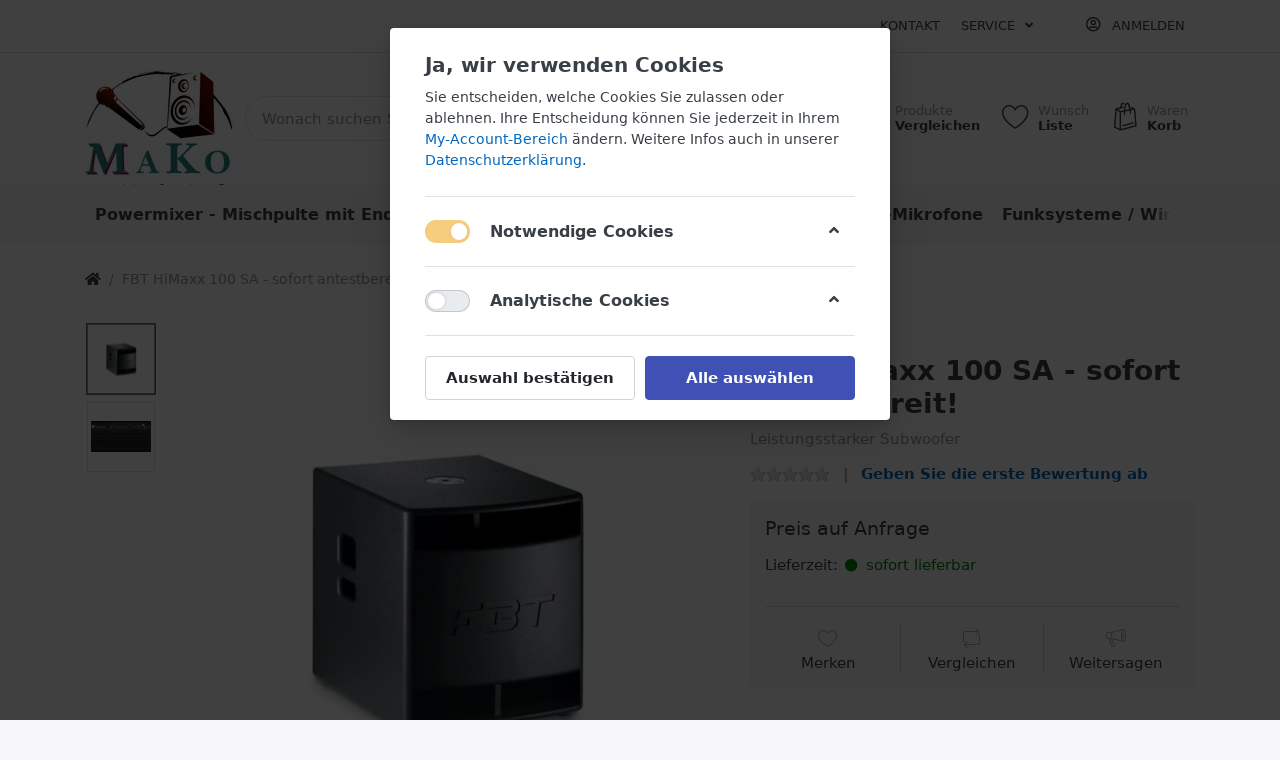

--- FILE ---
content_type: text/html; charset=utf-8
request_url: http://test328885.de.hosting.internet1.de/fbt-himaxx-100-sa-sofort-antestbereit
body_size: 22483
content:

<!DOCTYPE html>
<html  id="" lang="de" dir="ltr" data-pnotify-firstpos1="0">
<head>
    <meta charset="utf-8">
    <title itemprop="name">Tonstudio & Musikhaus MARTIN. FBT HiMaxx 100 SA - sofort antestbereit!</title>
    <meta http-equiv="x-ua-compatible" content="ie=edge">
    <meta name="viewport" content="width=device-width, initial-scale=1.0, maximum-scale=1.0, minimum-scale=1.0, user-scalable=no, viewport-fit=cover, shrink-to-fit=no">
    <meta name="HandheldFriendly" content="true">
    <meta name="description" content="Leistungsstarker Subwoofer" />
    <meta name="keywords" content="" />
    <meta name="generator" content="Smartstore 4.1.1.0" />
    <meta property="sm:root" content="/" />



    



<script>
    try {
        if (typeof navigator === 'undefined') navigator = {};
        html = document.documentElement;
        if (/Edge\/\d+/.test(navigator.userAgent)) { html.className += ' edge' }
        else if ('mozMatchesSelector' in html) { html.className += ' moz' }
        else if (/iPad|iPhone|iPod/.test(navigator.userAgent) && !window.MSStream) { html.className += ' ios' }
        else if ('webkitMatchesSelector' in html) { html.className += ' wkit' }
        else if (/constructor/i.test(window.HTMLElement)) { html.className += ' safari' };
        html.className += (this.top === this.window ? ' not-' : ' ') + 'framed';
    } catch (e) { }
</script>
<!--[if !IE]>-->
<script>var ieMode = 0; try { if (document.documentMode) { ieMode = document.documentMode; html.className += ' ie iepost8 ie' + document.documentMode } else { html.className += ' not-ie' }; } catch (e) { }; navigator.isIE = ieMode</script>
<!-- <![endif]-->

<script>
    if (navigator.isIE) {
        document.addEventListener('DOMContentLoaded', function () {
            // Add html alert after header, before content
            const alert = document.createElement('div');
            alert.className = 'container alert alert-warning mt-3';
            alert.innerText = "Sie verwenden einen nicht unterstützten Browser! Bitte ziehen Sie in Betracht, zu einem modernen Browser wie Google Chrome, Firefox oder Opera zu wechseln, um Ihr Einkaufserlebnis in vollen Zügen genießen zu können.";
            const page = document.getElementsByClassName('page-main');
            if (page.length < 1) return;

            const content = document.getElementById('content-wrapper');
            if (!content) return;

            page[0].insertBefore(alert, content);
        });
    }
</script>

    
    <meta name="accept-language" content="de-DE"/>


<script>
	window.Res = {
 "Common.Notification": "Benachrichtigung",  "Common.Close": "Schließen",  "Common.On": "An",  "Common.OK": "OK",  "Common.Cancel": "Abbrechen",  "Common.Off": "Aus",  "Common.CtrlKey": "Strg",  "Common.ShiftKey": "Umschalt",  "Common.AltKey": "Alt",  "Common.DelKey": "Entf",  "Common.EnterKey": "Eingabe",  "Common.EscKey": "Esc",  "Products.Longdesc.More": "Mehr anzeigen",  "Products.Longdesc.Less": "Weniger anzeigen",  "Jquery.Validate.Email": "Bitte geben Sie eine gültige E-Mail-Adresse ein.",  "Jquery.Validate.Required": "Diese Angabe ist erforderlich.",  "Jquery.Validate.Remote": "Bitte korrigieren Sie dieses Feld.",  "Jquery.Validate.Url": "Bitte geben Sie eine gültige URL ein.",  "Jquery.Validate.Date": "Bitte geben Sie ein gültiges Datum ein.",  "Jquery.Validate.DateISO": "Bitte geben Sie ein gültiges Datum (nach ISO) ein.",  "Jquery.Validate.Number": "Bitte geben Sie eine gültige Nummer ein.",  "Jquery.Validate.Digits": "Bitte geben Sie nur Ziffern ein.",  "Jquery.Validate.Creditcard": "Bitte geben Sie eine gültige Kreditkartennummer ein.",  "Jquery.Validate.Equalto": "Wiederholen Sie bitte die Eingabe.",  "Jquery.Validate.Maxlength": "Bitte geben Sie nicht mehr als {0} Zeichen ein.",  "Jquery.Validate.Minlength": "Bitte geben Sie mindestens {0} Zeichen ein.",  "Jquery.Validate.Rangelength": "Die Länge der Eingabe darf minimal {0} und maximal {1} Zeichen lang sein.",  "jquery.Validate.Range": "Bitte geben Sie einen Wert zwischen {0} und {1} ein.",  "Jquery.Validate.Max": "Bitte geben Sie einen Wert kleiner oder gleich {0} ein.",  "Jquery.Validate.Min": "Bitte geben Sie einen Wert größer oder gleich {0} ein.",  "Admin.Common.AreYouSure": "Sind Sie sicher?",  "FileUploader.Dropzone.Message": "Zum Hochladen Dateien hier ablegen oder klicken",  "FileUploader.Dropzone.DictDefaultMessage": "Dateien zum Hochladen hier ablegen",  "FileUploader.Dropzone.DictFallbackMessage": "Ihr Browser unterstützt keine Datei-Uploads per Drag'n'Drop.",  "FileUploader.Dropzone.DictFallbackText": "Bitte benutzen Sie das untenstehende Formular, um Ihre Dateien wie in längst vergangenen Zeiten hochzuladen.",  "FileUploader.Dropzone.DictFileTooBig": "Die Datei ist zu groß ({{filesize}}MB). Maximale Dateigröße: {{maxFilesize}}MB.",  "FileUploader.Dropzone.DictInvalidFileType": "Dateien dieses Typs können nicht hochgeladen werden.",  "FileUploader.Dropzone.DictResponseError": "Der Server gab die Antwort {{statusCode}} zurück.",  "FileUploader.Dropzone.DictCancelUpload": "Upload abbrechen",  "FileUploader.Dropzone.DictUploadCanceled": "Upload abgebrochen.",  "FileUploader.Dropzone.DictCancelUploadConfirmation": "Sind Sie sicher, dass Sie den Upload abbrechen wollen?",  "FileUploader.Dropzone.DictRemoveFile": "Datei entfernen",  "FileUploader.Dropzone.DictMaxFilesExceeded": "Sie können keine weiteren Dateien hochladen.",  "FileUploader.StatusWindow.Uploading.File": "Datei wird hochgeladen",  "FileUploader.StatusWindow.Uploading.Files": "Dateien werden hochgeladen",  "FileUploader.StatusWindow.Complete.File": "Upload abgeschlossen",  "FileUploader.StatusWindow.Complete.Files": "Uploads abgeschlossen",  "FileUploader.StatusWindow.Canceled.File": "Upload abgebrochen",  "FileUploader.StatusWindow.Canceled.Files": "Uploads abgebrochen",     };

    window.ClientId = "a6df203a-0167-403b-80b6-4c1369245146";
</script>


    
    <link as="image" href="//test328885.de.hosting.internet1.de/media/870/content/Firmenlogo-MAKO-Music.jpg" rel="preload" />
<link as="font" crossorigin="" href="/Content/fontastic/fonts/fontastic.woff" rel="preload" />
<link as="font" crossorigin="" href="/Content/vendors/fa5/webfonts/fa-solid-900.woff2" rel="preload" />
<link as="font" crossorigin="" href="/Content/vendors/fa5/webfonts/fa-regular-400.woff2" rel="preload" />


    






    <link href="/bundles/css/kaiwroqv5h-z1rrtpbcsflbsbcvwh2pvbrxbslqbuw41?v=r_iu9C0McGILBwpJ5Jh0sPHr58ocqkB_QNBUvsmdW201" rel="stylesheet"/>

<link href="/Themes/Flex/Content/theme.scss" rel="stylesheet" type="text/css" />

    <script src="/bundles/js/w7ar7xaahjxetk7y541-liwb0fnuimdqdas0qtmrxoa1?v=8Ywxgy-xHzt53KjDA9qzUGP_Uv0gvVwf0iyEcYxaCGY1"></script>





    <script>jQuery(function () { if (SmartStore.globalization) { SmartStore.globalization.culture = {"name":"de-DE","englishName":"German (Germany)","nativeName":"Deutsch (Deutschland)","isRTL":false,"language":"de","numberFormat":{",":".",".":",","pattern":[1],"decimals":2,"groupSizes":[3],"+":"+","-":"-","NaN":"NaN","negativeInfinity":"-∞","positiveInfinity":"∞","percent":{",":".",".":",","pattern":[0,0],"decimals":2,"groupSizes":[3],"symbol":"%"},"currency":{",":".",".":",","pattern":[8,3],"decimals":2,"groupSizes":[3],"symbol":"€"}},"dateTimeFormat":{"calendarName":"Gregorianischer Kalender","/":".",":":":","firstDay":1,"twoDigitYearMax":2029,"AM":null,"PM":null,"days":{"names":["Sonntag","Montag","Dienstag","Mittwoch","Donnerstag","Freitag","Samstag"],"namesAbbr":["So","Mo","Di","Mi","Do","Fr","Sa"],"namesShort":["So","Mo","Di","Mi","Do","Fr","Sa"]},"months":{"names":["Januar","Februar","März","April","Mai","Juni","Juli","August","September","Oktober","November","Dezember",""],"namesAbbr":["Jan.","Feb.","März","Apr.","Mai","Juni","Juli","Aug.","Sept.","Okt.","Nov.","Dez.",""]},"patterns":{"d":"dd.MM.yyyy","D":"dddd, d. MMMM yyyy","t":"HH:mm","T":"HH:mm:ss","g":"dd.MM.yyyy HH:mm","G":"dd.MM.yyyy HH:mm:ss","f":"dddd, d. MMMM yyyy HH:mm:ss","F":"dddd, d. MMMM yyyy HH:mm:ss","M":"d. MMMM","Y":"MMMM yyyy","u":"yyyy'-'MM'-'dd HH':'mm':'ss'Z'"}}}; }; });</script>
<meta property='sm:pagedata' content='{"type":"product","id":408}' />
<meta property='og:site_name' content='Equipment, Tonstudio & Musikhaus MARTIN' />
<meta property='og:site' content='http://test328885.de.hosting.internet1.de/' />
<meta property='og:url' content='http://test328885.de.hosting.internet1.de/fbt-himaxx-100-sa-sofort-antestbereit' />
<meta property='og:type' content='product' />
<meta property='og:title' content='FBT HiMaxx 100 SA - sofort antestbereit!' />
<meta property='twitter:card' content='summary' />
<meta property='twitter:title' content='FBT HiMaxx 100 SA - sofort antestbereit!' />
<meta property='og:description' content='Leistungsstarker Subwoofer' />
<meta property='twitter:description' content='Leistungsstarker Subwoofer' />
<meta property='og:image' content='http://test328885.de.hosting.internet1.de/media/1336/catalog/himax100-d-2.jpg' />
<meta property='og:image:type' content='image/jpeg' />
<meta property='twitter:image' content='http://test328885.de.hosting.internet1.de/media/1336/catalog/himax100-d-2.jpg' />
<meta property='og:image:alt' content='Bild von FBT HiMaxx 100 SA - sofort antestbereit!' />
<meta property='twitter:image:alt' content='Bild von FBT HiMaxx 100 SA - sofort antestbereit!' />
<meta property='og:image:width' content='425' />
<meta property='og:image:height' content='800' />
<meta property='article:published_time' content='01/01/0001 00:00:00' />


    <script src="/Scripts/smartstore.globalization.adapter.js"></script>


    <!--Powered by Smartstore - https://www.smartstore.com-->
</head>
<body class="lyt-cols-1">

	

<div id="page">
    <div class="canvas-blocker canvas-slidable"></div>

    <div class="page-main canvas-slidable">
            <header id="header">
                <div class="menubar-section d-none d-lg-block menubar-light">
                    <div class="container menubar-container">





<nav class="menubar navbar navbar-slide">
    <nav class="menubar-group ml-0">

    </nav>

	<nav class="menubar-group ml-auto">



			<a class="menubar-link" href="/contactus">Kontakt</a>




<div class="cms-menu cms-menu-dropdown" data-menu-name="helpandservice">
	<div class="dropdown">
		<a data-toggle="dropdown" aria-haspopup="true" aria-expanded="false" href="#" rel="nofollow" class="menubar-link">
			<span >Service</span>
			<i class="fal fa-angle-down menubar-caret"></i>
		</a>
			<div class="dropdown-menu dropdown-menu-left">
			<a href="/newproducts" class="dropdown-item menu-link">
				<span >Neu eingetroffen</span>
			</a>
			<a href="/recentlyviewedproducts" class="dropdown-item menu-link">
				<span >Zuletzt angesehen</span>
			</a>
			<a href="/compareproducts" class="dropdown-item menu-link">
				<span >Produktliste vergleichen</span>
			</a>
			<a href="/widerrufsrecht" class="dropdown-item menu-link">
				<span >Widerrufsrecht</span>
			</a>
			<a href="/versand-und-rueckgabe" class="dropdown-item menu-link">
				<span >Versandinfos</span>
			</a>
			<a href="/agb" class="dropdown-item menu-link">
				<span >AGB</span>
			</a>
	</div>

	</div>
</div>



	</nav>

    <nav class="menubar-group menubar-group--special">
                        
    </nav>

        <nav id="menubar-my-account" class="menubar-group">
            <div class="dropdown">
                <a class="menubar-link"  aria-haspopup="true" aria-expanded="false" href="/login?returnUrl=%2Ffbt-himaxx-100-sa-sofort-antestbereit" rel="nofollow">
                    <i class="fal fa-user-circle menubar-icon"></i>

                        <span>Anmelden</span>
                </a>

            </div>



        </nav>

</nav>




                    </div>
                </div>
                <div class="shopbar-section shopbar-light"> 
                    <div class="container shopbar-container">

<div class="shopbar">
	<div class="shopbar-col-group shopbar-col-group-brand">
		<!-- LOGO -->
		<div class="shopbar-col shop-logo">

<a href="/" class="brand">          
        <img src='//test328885.de.hosting.internet1.de/media/870/content/Firmenlogo-MAKO-Music.jpg' 
            alt="Equipment, Tonstudio &amp; Musikhaus MARTIN" 
            title="Equipment, Tonstudio &amp; Musikhaus MARTIN"
			class="img-fluid"
            width="150"
            height="131" />
</a>

		</div>

		<!-- SEARCH -->
		<div class="shopbar-col shopbar-search">

<form action="/search" class="instasearch-form" method="get">
	<input type="text"
			class="instasearch-term form-control"
			name="q"
			placeholder="Wonach suchen Sie?"
		    data-instasearch="true"
			data-minlength="2"
			data-showthumbs="true"
			data-url="/instantsearch"
            data-origin="Search/Search"
			 autocomplete="off" />

	<button type="submit" class="btn btn-primary btn-icon instasearch-button" title="Suchen">
		<i class="icm icm-magnifier instasearch-icon"></i>
	</button>

	<div class="instasearch-drop">
		<div class="instasearch-drop-body clearfix"></div>
	</div>


</form>
		</div>
	</div>

	<div class="shopbar-col-group shopbar-col-group-tools">
		<!-- TOOLS -->


<div class="shopbar-col shopbar-tools" data-summary-href="/shoppingcart/cartsummary?cart=True&amp;wishlist=True&amp;compare=True">

	<!-- Hamburger Menu -->
	<div class="shopbar-tool d-lg-none" id="shopbar-menu">
		<a class="shopbar-button" href="#" data-toggle="offcanvas" data-autohide="true" data-placement="left" data-fullscreen="false" data-disablescrolling="true" data-target="#offcanvas-menu">
			<span class="shopbar-button-icon">
				<i class="icm icm-menu"></i>
			</span>
			<span class="shopbar-button-label-sm">
				Menü
			</span>
		</a>
	</div>



	<!-- User -->
	<div class="shopbar-tool d-lg-none" id="shopbar-user">
		<a class="shopbar-button" href="/login?returnUrl=%2Ffbt-himaxx-100-sa-sofort-antestbereit">
			<span class="shopbar-button-icon">
				<i class="icm icm-user"></i>
			</span>
			<span class="shopbar-button-label-sm">
				Anmelden
			</span>
		</a>
	</div>

		<div class="shopbar-tool" id="shopbar-compare" data-target="#compare-tab">
			<a href="/compareproducts"  class="shopbar-button navbar-toggler" data-toggle="offcanvas" data-summary-href="/shoppingcart/cartsummary?compare=True"
			   data-autohide="true" data-placement="right" data-fullscreen="false" data-disablescrolling="true" data-target="#offcanvas-cart">
				<span class="shopbar-button-icon">
					<i class="icm icm-repeat"></i>
					<span class='badge badge-pill label-cart-amount badge-warning' style="display:none" data-bind-to="CompareItemsCount">0</span>
				</span>
				<span class="shopbar-button-label">
					<span>Produkte</span><br />
					<strong>Vergleichen</strong>
				</span>
				<span class="shopbar-button-label-sm">
					Vergleichen
				</span>
			</a>
		</div>

		<div class="shopbar-tool" id="shopbar-wishlist" data-target="#wishlist-tab">
			<a href="/wishlist" class="shopbar-button navbar-toggler" data-toggle="offcanvas" data-summary-href="/shoppingcart/cartsummary?wishlist=True"
				data-autohide="true" data-placement="right" data-fullscreen="false" data-disablescrolling="true" data-target="#offcanvas-cart">
				<span class="shopbar-button-icon">
					<i class="icm icm-heart"></i>
					<span class='badge badge-pill label-cart-amount badge-warning' style="display:none" data-bind-to="WishlistItemsCount">0</span>
				</span>
				<span class="shopbar-button-label">
					<span>Wunsch</span><br />
					<strong>Liste</strong>
				</span>
				<span class="shopbar-button-label-sm">
					Wunschliste
				</span>
			</a>
		</div>

		<div class="shopbar-tool" id="shopbar-cart" data-target="#cart-tab">
			<a href="/cart" class="shopbar-button navbar-toggler" data-toggle="offcanvas" data-summary-href="/shoppingcart/cartsummary?cart=True"
			   data-autohide="true" data-placement="right" data-fullscreen="false" data-disablescrolling="true" data-target="#offcanvas-cart">
				<span class="shopbar-button-icon">
					<i class="icm icm-bag"></i>
					<span class='badge badge-pill label-cart-amount badge-warning' style="display:none" data-bind-to="CartItemsCount">
						0
					</span>
				</span>
				<span class="shopbar-button-label">
					<span>Waren</span><br />
					<strong>Korb</strong>
				</span>
				<span class="shopbar-button-label-sm">
					Warenkorb
				</span>
			</a>
		</div>



</div>



	</div>
</div>
                    </div>
                </div>
                <div class="megamenu-section d-none d-lg-block">
                    <nav class='navbar navbar-light'>
                        <div class="container megamenu-container">




<style type="text/css">
    .mega-menu-dropdown { min-height: 370px; }
</style>

<div class="mainmenu megamenu megamenu-blend--next">



<div class="cms-menu cms-menu-navbar" data-menu-name="main">
    <div class="megamenu-nav megamenu-nav--prev alpha">
	    <a href="#" class="megamenu-nav-btn btn btn-icon"><i class="far fa-chevron-left"></i></a>
    </div>

    <ul class="navbar-nav flex-row flex-nowrap" id="menu-main">

            <li id="main-nav-item-720288" data-id="720288" class="nav-item">
                <a href="/powermixer-mischpulte-mit-endstufe" class="nav-link menu-link">
					<span >Powermixer - Mischpulte mit Endstufe</span>
                </a>
            </li>
            <li id="main-nav-item-720289" data-id="720289" class="nav-item">
                <a href="/live-mikrofone-/-instrumenten-mikrofone" class="nav-link menu-link">
					<span >Live-Mikrofone / Instrumenten-Mikrofone</span>
                </a>
            </li>
            <li id="main-nav-item-720290" data-id="720290" class="nav-item">
                <a href="/klip-mikrofone" class="nav-link menu-link">
					<span >Klip-Mikrofone</span>
                </a>
            </li>
            <li id="main-nav-item-720291" data-id="720291" class="nav-item">
                <a href="/funksysteme-/-wireless" class="nav-link menu-link">
					<span >Funksysteme / Wireless</span>
                </a>
            </li>
            <li id="main-nav-item-720292" data-id="720292" class="nav-item">
                <a href="/pa-/-lautsprecher-komplettsysteme" class="nav-link menu-link">
					<span >PA- / Lautsprecher Komplettsysteme</span>
                </a>
            </li>
            <li id="main-nav-item-720293" data-id="720293" class="nav-item">
                <a href="/headsets-/-lavalier-und-ansteck-mikrofone" class="nav-link menu-link">
					<span >Headsets / Lavalier- und Ansteck-Mikrofone</span>
                </a>
            </li>
            <li id="main-nav-item-720294" data-id="720294" class="nav-item">
                <a href="/kopfhoerer-/-inear-hoerer" class="nav-link menu-link">
					<span >Kopfh&#246;rer / InEar-H&#246;rer</span>
                </a>
            </li>
            <li id="main-nav-item-720295" data-id="720295" class="nav-item">
                <a href="/inear-funksysteme-wireless" class="nav-link menu-link">
					<span >InEar-Funksysteme - Wireless</span>
                </a>
            </li>
            <li id="main-nav-item-720296" data-id="720296" class="nav-item">
                <a href="/studio-preamps-channelstrips" class="nav-link menu-link">
					<span >Studio - Preamps - Channelstrips</span>
                </a>
            </li>
            <li id="main-nav-item-720297" data-id="720297" class="nav-item">
                <a href="/handyrecorder-/-stereorecorder" class="nav-link menu-link">
					<span >Handyrecorder / Stereorecorder</span>
                </a>
            </li>
            <li id="main-nav-item-720298" data-id="720298" class="nav-item">
                <a href="/compactstudios-mehrspur-aufnahmegeraete" class="nav-link menu-link">
					<span >Compactstudios - Mehrspur-Aufnahmeger&#228;te</span>
                </a>
            </li>
            <li id="main-nav-item-720299" data-id="720299" class="nav-item">
                <a href="/cd-player-und-plattenspieler" class="nav-link menu-link">
					<span >CD-Player und Plattenspieler</span>
                </a>
            </li>
            <li id="main-nav-item-720300" data-id="720300" class="nav-item">
                <a href="/mastering-recorder" class="nav-link menu-link">
					<span >Mastering-Recorder</span>
                </a>
            </li>
            <li id="main-nav-item-720301" data-id="720301" class="nav-item">
                <a href="/hifi-komponenten-/-av-receiver-/-sounddock-systeme-uvm" class="nav-link menu-link">
					<span >Hifi-Komponenten / AV-Receiver / Sounddock-Systeme uvm.</span>
                </a>
            </li>
            <li id="main-nav-item-720302" data-id="720302" class="nav-item">
                <a href="/beamer-projektoren-und-leinwaende" class="nav-link menu-link">
					<span >Beamer - Projektoren und Leinw&#228;nde</span>
                </a>
            </li>
            <li id="main-nav-item-720303" data-id="720303" class="nav-item">
                <a href="/di-boxen" class="nav-link menu-link">
					<span >DI-Boxen</span>
                </a>
            </li>
            <li id="main-nav-item-720304" data-id="720304" class="nav-item">
                <a href="/akustikwaende-/-schallabsorber" class="nav-link menu-link">
					<span >Akustikw&#228;nde / Schallabsorber</span>
                </a>
            </li>
            <li id="main-nav-item-720305" data-id="720305" class="nav-item">
                <a href="/buehnen" class="nav-link menu-link">
					<span >B&#252;hnen</span>
                </a>
            </li>
            <li id="main-nav-item-720306" data-id="720306" class="nav-item">
                <a href="/stative-/-nur-selbstabholung" class="nav-link menu-link">
					<span >Stative / Nur Selbstabholung</span>
                </a>
            </li>
            <li id="main-nav-item-720307" data-id="720307" class="nav-item">
                <a href="/kabel" class="nav-link menu-link">
					<span >Kabel</span>
                </a>
            </li>
            <li id="main-nav-item-720308" data-id="720308" class="nav-item">
                <a href="/zubehoer-/-diverses" class="nav-link menu-link">
					<span >Zubeh&#246;r / Diverses</span>
                </a>
            </li>

    </ul>

    <div class="megamenu-nav megamenu-nav--next omega">
	    <a href="#" class="megamenu-nav-btn btn btn-icon"><i class="far fa-chevron-right"></i></a>
    </div>
</div>
</div>

<div class="megamenu-dropdown-container container" style="--y: 16px">
    <div id="dropdown-menu-720288" data-id="720288" 
         data-entity-id="7" 
         data-entity-name="Category"
         data-display-rotator="false">
        <div class="dropdown-menu mega-menu-dropdown">


            <div class="row mega-menu-dropdown-row">
						<div class="col-md-3 col-sm-6 text-md-center megamenu-cat-img">
							<img src="//test328885.de.hosting.internet1.de/media/954/catalog/emx5016cf_a_0001-max.jpg?size=512" alt="Powermixer - Mischpulte mit Endstufe" loading="lazy" />

							<div class="below-preview-pic-text text-left">
								
							</div>
						</div>

                <div class="col-md-3 col-sm-6">
                </div>

            </div>


        </div>
    </div>
    <div id="dropdown-menu-720289" data-id="720289" 
         data-entity-id="8" 
         data-entity-name="Category"
         data-display-rotator="false">
        <div class="dropdown-menu mega-menu-dropdown">


            <div class="row mega-menu-dropdown-row">
						<div class="col-md-3 col-sm-6 text-md-center megamenu-cat-img">
							<img src="//test328885.de.hosting.internet1.de/media/592/catalog/die-schlafende.mp3?size=512" alt="Live-Mikrofone / Instrumenten-Mikrofone" loading="lazy" />

							<div class="below-preview-pic-text text-left">
								
							</div>
						</div>

                <div class="col-md-3 col-sm-6">
                </div>

            </div>


        </div>
    </div>
    <div id="dropdown-menu-720290" data-id="720290" 
         data-entity-id="9" 
         data-entity-name="Category"
         data-display-rotator="false">
        <div class="dropdown-menu mega-menu-dropdown">


            <div class="row mega-menu-dropdown-row">
						<div class="col-md-3 col-sm-6 text-md-center megamenu-cat-img">
							<img src="//test328885.de.hosting.internet1.de/media/955/catalog/audix-adx20i-p_front-medium.jpg?size=512" alt="Klip-Mikrofone" loading="lazy" />

							<div class="below-preview-pic-text text-left">
								
							</div>
						</div>

                <div class="col-md-3 col-sm-6">
                </div>

            </div>


        </div>
    </div>
    <div id="dropdown-menu-720291" data-id="720291" 
         data-entity-id="10" 
         data-entity-name="Category"
         data-display-rotator="false">
        <div class="dropdown-menu mega-menu-dropdown">


            <div class="row mega-menu-dropdown-row">
						<div class="col-md-3 col-sm-6 text-md-center megamenu-cat-img">
							<img src="//test328885.de.hosting.internet1.de/media/956/catalog/ew500-935-g3.jpg?size=512" alt="Funksysteme / Wireless" loading="lazy" />

							<div class="below-preview-pic-text text-left">
								
							</div>
						</div>

                <div class="col-md-3 col-sm-6">
                </div>

            </div>


        </div>
    </div>
    <div id="dropdown-menu-720292" data-id="720292" 
         data-entity-id="11" 
         data-entity-name="Category"
         data-display-rotator="false">
        <div class="dropdown-menu mega-menu-dropdown">


            <div class="row mega-menu-dropdown-row">
						<div class="col-md-3 col-sm-6 text-md-center megamenu-cat-img">
							<img src="//test328885.de.hosting.internet1.de/media/842/catalog/09-jubilaeums-boarischer.mp3?size=512" alt="PA- / Lautsprecher Komplettsysteme" loading="lazy" />

							<div class="below-preview-pic-text text-left">
								
							</div>
						</div>

                <div class="col-md-3 col-sm-6">
                </div>

            </div>


        </div>
    </div>
    <div id="dropdown-menu-720293" data-id="720293" 
         data-entity-id="12" 
         data-entity-name="Category"
         data-display-rotator="false">
        <div class="dropdown-menu mega-menu-dropdown">


            <div class="row mega-menu-dropdown-row">
						<div class="col-md-3 col-sm-6 text-md-center megamenu-cat-img">
							<img src="//test328885.de.hosting.internet1.de/media/957/catalog/headset_hs-780su-aaf4e632-2.jpg?size=512" alt="Headsets / Lavalier- und Ansteck-Mikrofone" loading="lazy" />

							<div class="below-preview-pic-text text-left">
								
							</div>
						</div>

                <div class="col-md-3 col-sm-6">
                </div>

            </div>


        </div>
    </div>
    <div id="dropdown-menu-720294" data-id="720294" 
         data-entity-id="13" 
         data-entity-name="Category"
         data-display-rotator="false">
        <div class="dropdown-menu mega-menu-dropdown">


            <div class="row mega-menu-dropdown-row">
						<div class="col-md-3 col-sm-6 text-md-center megamenu-cat-img">
							<img src="//test328885.de.hosting.internet1.de/media/958/catalog/akg_k81dj_300x498.jpg?size=512" alt="Kopfh&#246;rer / InEar-H&#246;rer" loading="lazy" />

							<div class="below-preview-pic-text text-left">
								
							</div>
						</div>

                <div class="col-md-3 col-sm-6">
                </div>

            </div>


        </div>
    </div>
    <div id="dropdown-menu-720295" data-id="720295" 
         data-entity-id="14" 
         data-entity-name="Category"
         data-display-rotator="false">
        <div class="dropdown-menu mega-menu-dropdown">


            <div class="row mega-menu-dropdown-row">

                <div class="col-md-3 col-sm-6">
                </div>

            </div>


        </div>
    </div>
    <div id="dropdown-menu-720296" data-id="720296" 
         data-entity-id="15" 
         data-entity-name="Category"
         data-display-rotator="false">
        <div class="dropdown-menu mega-menu-dropdown">


            <div class="row mega-menu-dropdown-row">
						<div class="col-md-3 col-sm-6 text-md-center megamenu-cat-img">
							<img src="//test328885.de.hosting.internet1.de/media/959/catalog/millennia_stt1.bmp?size=512" alt="Studio - Preamps - Channelstrips" loading="lazy" />

							<div class="below-preview-pic-text text-left">
								
							</div>
						</div>

                <div class="col-md-3 col-sm-6">
                </div>

            </div>


        </div>
    </div>
    <div id="dropdown-menu-720297" data-id="720297" 
         data-entity-id="16" 
         data-entity-name="Category"
         data-display-rotator="false">
        <div class="dropdown-menu mega-menu-dropdown">


            <div class="row mega-menu-dropdown-row">
						<div class="col-md-3 col-sm-6 text-md-center megamenu-cat-img">
							<img src="//test328885.de.hosting.internet1.de/media/960/catalog/pocketrak_w24_o_0001.jpg?size=512" alt="Handyrecorder / Stereorecorder" loading="lazy" />

							<div class="below-preview-pic-text text-left">
								
							</div>
						</div>

                <div class="col-md-3 col-sm-6">
                </div>

            </div>


        </div>
    </div>
    <div id="dropdown-menu-720298" data-id="720298" 
         data-entity-id="17" 
         data-entity-name="Category"
         data-display-rotator="false">
        <div class="dropdown-menu mega-menu-dropdown">


            <div class="row mega-menu-dropdown-row">
						<div class="col-md-3 col-sm-6 text-md-center megamenu-cat-img">
							<img src="//test328885.de.hosting.internet1.de/media/961/catalog/dp-24-2.jpg?size=512" alt="Compactstudios - Mehrspur-Aufnahmeger&#228;te" loading="lazy" />

							<div class="below-preview-pic-text text-left">
								
							</div>
						</div>

                <div class="col-md-3 col-sm-6">
                </div>

            </div>


        </div>
    </div>
    <div id="dropdown-menu-720299" data-id="720299" 
         data-entity-id="18" 
         data-entity-name="Category"
         data-display-rotator="false">
        <div class="dropdown-menu mega-menu-dropdown">


            <div class="row mega-menu-dropdown-row">
						<div class="col-md-3 col-sm-6 text-md-center megamenu-cat-img">
							<img src="//test328885.de.hosting.internet1.de/media/962/catalog/cd-200sb.jpg?size=512" alt="CD-Player und Plattenspieler" loading="lazy" />

							<div class="below-preview-pic-text text-left">
								
							</div>
						</div>

                <div class="col-md-3 col-sm-6">
                </div>

            </div>


        </div>
    </div>
    <div id="dropdown-menu-720300" data-id="720300" 
         data-entity-id="19" 
         data-entity-name="Category"
         data-display-rotator="false">
        <div class="dropdown-menu mega-menu-dropdown">


            <div class="row mega-menu-dropdown-row">
						<div class="col-md-3 col-sm-6 text-md-center megamenu-cat-img">
							<img src="//test328885.de.hosting.internet1.de/media/963/catalog/dv-ra1000hd.jpg?size=512" alt="Mastering-Recorder" loading="lazy" />

							<div class="below-preview-pic-text text-left">
								
							</div>
						</div>

                <div class="col-md-3 col-sm-6">
                </div>

            </div>


        </div>
    </div>
    <div id="dropdown-menu-720301" data-id="720301" 
         data-entity-id="20" 
         data-entity-name="Category"
         data-display-rotator="false">
        <div class="dropdown-menu mega-menu-dropdown">


            <div class="row mega-menu-dropdown-row">
						<div class="col-md-3 col-sm-6 text-md-center megamenu-cat-img">
							<img src="//test328885.de.hosting.internet1.de/media/964/catalog/rv-7000_angle_small.jpg?size=512" alt="Hifi-Komponenten / AV-Receiver / Sounddock-Systeme uvm." loading="lazy" />

							<div class="below-preview-pic-text text-left">
								
							</div>
						</div>

                <div class="col-md-3 col-sm-6">
                </div>

            </div>


        </div>
    </div>
    <div id="dropdown-menu-720302" data-id="720302" 
         data-entity-id="21" 
         data-entity-name="Category"
         data-display-rotator="false">
        <div class="dropdown-menu mega-menu-dropdown">


            <div class="row mega-menu-dropdown-row">
						<div class="col-md-3 col-sm-6 text-md-center megamenu-cat-img">
							<img src="//test328885.de.hosting.internet1.de/media/965/catalog/g6650wu_03.png.png?size=512" alt="Beamer - Projektoren und Leinw&#228;nde" loading="lazy" />

							<div class="below-preview-pic-text text-left">
								
							</div>
						</div>

                <div class="col-md-3 col-sm-6">
                </div>

            </div>


        </div>
    </div>
    <div id="dropdown-menu-720303" data-id="720303" 
         data-entity-id="22" 
         data-entity-name="Category"
         data-display-rotator="false">
        <div class="dropdown-menu mega-menu-dropdown">


            <div class="row mega-menu-dropdown-row">
						<div class="col-md-3 col-sm-6 text-md-center megamenu-cat-img">
							<img src="//test328885.de.hosting.internet1.de/media/806/catalog/13-bariton-schmankerl.mp3?size=512" alt="DI-Boxen" loading="lazy" />

							<div class="below-preview-pic-text text-left">
								
							</div>
						</div>

                <div class="col-md-3 col-sm-6">
                </div>

            </div>


        </div>
    </div>
    <div id="dropdown-menu-720304" data-id="720304" 
         data-entity-id="23" 
         data-entity-name="Category"
         data-display-rotator="false">
        <div class="dropdown-menu mega-menu-dropdown">


            <div class="row mega-menu-dropdown-row">
						<div class="col-md-3 col-sm-6 text-md-center megamenu-cat-img">
							<img src="//test328885.de.hosting.internet1.de/media/843/catalog/10-padinger-alm-franz_.mp3?size=512" alt="Akustikw&#228;nde / Schallabsorber" loading="lazy" />

							<div class="below-preview-pic-text text-left">
								
							</div>
						</div>

                <div class="col-md-3 col-sm-6">
                </div>

            </div>


        </div>
    </div>
    <div id="dropdown-menu-720305" data-id="720305" 
         data-entity-id="24" 
         data-entity-name="Category"
         data-display-rotator="false">
        <div class="dropdown-menu mega-menu-dropdown">


            <div class="row mega-menu-dropdown-row">
						<div class="col-md-3 col-sm-6 text-md-center megamenu-cat-img">
							<img src="//test328885.de.hosting.internet1.de/media/966/catalog/spc0002-f1-3.jpg?size=512" alt="B&#252;hnen" loading="lazy" />

							<div class="below-preview-pic-text text-left">
								
							</div>
						</div>

                <div class="col-md-3 col-sm-6">
                </div>

            </div>


        </div>
    </div>
    <div id="dropdown-menu-720306" data-id="720306" 
         data-entity-id="25" 
         data-entity-name="Category"
         data-display-rotator="false">
        <div class="dropdown-menu mega-menu-dropdown">


            <div class="row mega-menu-dropdown-row">
						<div class="col-md-3 col-sm-6 text-md-center megamenu-cat-img">
							<img src="//test328885.de.hosting.internet1.de/media/967/catalog/91825e63bd52c434b739d88792fba527-productpage_super-3.jpg?size=512" alt="Stative / Nur Selbstabholung" loading="lazy" />

							<div class="below-preview-pic-text text-left">
								
							</div>
						</div>

                <div class="col-md-3 col-sm-6">
                </div>

            </div>


        </div>
    </div>
    <div id="dropdown-menu-720307" data-id="720307" 
         data-entity-id="26" 
         data-entity-name="Category"
         data-display-rotator="false">
        <div class="dropdown-menu mega-menu-dropdown">


            <div class="row mega-menu-dropdown-row">
						<div class="col-md-3 col-sm-6 text-md-center megamenu-cat-img">
							<img src="//test328885.de.hosting.internet1.de/media/844/catalog/12-fuern-vater.mp3?size=512" alt="Kabel" loading="lazy" />

							<div class="below-preview-pic-text text-left">
								
							</div>
						</div>

                <div class="col-md-3 col-sm-6">
                </div>

            </div>


        </div>
    </div>
    <div id="dropdown-menu-720308" data-id="720308" 
         data-entity-id="27" 
         data-entity-name="Category"
         data-display-rotator="false">
        <div class="dropdown-menu mega-menu-dropdown">


            <div class="row mega-menu-dropdown-row">
						<div class="col-md-3 col-sm-6 text-md-center megamenu-cat-img">
							<img src="//test328885.de.hosting.internet1.de/media/845/catalog/16-swingende-harmonika.mp3?size=512" alt="Zubeh&#246;r / Diverses" loading="lazy" />

							<div class="below-preview-pic-text text-left">
								
							</div>
						</div>

                <div class="col-md-3 col-sm-6">
                </div>

            </div>


        </div>
    </div>

</div>



<script>
    $(function () {
        var megamenuContainer = $(".megamenu-container").megaMenu({
            productRotatorAjaxUrl:      "/plugins/megamenu/rotatorproducts",
            productRotatorInterval:     4000,
            productRotatorDuration:     800,
            productRotatorCycle:        true,
        }); 
    });
</script>               
						</div>
					</nav>
				</div>
			</header>

        <div id="content-wrapper">




            <section id="content" class="container">


<div class="breadcrumb-container d-none d-md-flex flex-wrap align-items-center mb-4">
	<ol class="breadcrumb mb-0" itemscope itemtype="http://schema.org/BreadcrumbList">
		<li class="breadcrumb-item" itemprop="itemListElement" itemscope itemtype="http://schema.org/ListItem">
			<a href="/" title="Home" itemprop="item">
				<meta itemprop="name" content="Startseite">
				<meta itemprop="position" content="1">
				<i class="fa fa-home"></i>
			</a>
		</li>
	</ol>
    <div class="breadcrumb-item active">
        <span>FBT HiMaxx 100 SA - sofort antestbereit!</span>
    </div>
</div>




                <div id="content-body" class="row">


					<div id="content-center" class="col-lg-12">






<div class="page product-details-page" itemscope itemtype="http://schema.org/Product">


    <article class="pd page-body">

        <div id="main-update-container" class="update-container" data-url="/product/updateproductdetails?productId=408&amp;bundleItemId=0">
<form action="/fbt-himaxx-100-sa-sofort-antestbereit" id="pd-form" method="post">                <!-- Top Content: Picture, Description, Attrs, Variants, Bundle Items, Price etc. -->
                <section class="row pd-section pd-section-top">
                    <!-- Picture -->
                    <div class="col-12 col-md-6 col-lg-7 pd-data-col">


                        <div id="pd-gallery-container">

<div id="pd-gallery-container-inner">
    <div id="pd-gallery" class="mb-3">
        


<div class="gal-box">
    <!-- Thumbnail navigation -->
    <div class="gal-nav-cell">
        <div class="gal-nav">
            <div class="gal-list">
                <div class="gal-track" itemscope itemtype="http://schema.org/ImageGallery">
                        <div class="gal-item" itemprop="associatedMedia" itemscope itemtype="http://schema.org/ImageObject">
                            <a class="gal-item-viewport"
                               itemprop="contentUrl"
                               href="//test328885.de.hosting.internet1.de/media/1336/catalog/himax100-d-2.jpg"
                               data-type="image"
                               data-width="425"
                               data-height="800"
                               data-medium-image="//test328885.de.hosting.internet1.de/media/1336/catalog/himax100-d-2.jpg?size=600"
                               title="FBT HiMaxx 100 SA - sofort antestbereit!, Bild 1 gro&#223;"
                               data-picture-id="1336">
                                
<img src="//test328885.de.hosting.internet1.de/media/1336/catalog/himax100-d-2.jpg?size=72"
     class="gal-item-content file-img"
     alt="Bild von FBT HiMaxx 100 SA - sofort antestbereit!"
     title="FBT HiMaxx 100 SA - sofort antestbereit!, Bild 1 gro&#223;" />
                            </a>
                        </div>
                        <div class="gal-item" itemprop="associatedMedia" itemscope itemtype="http://schema.org/ImageObject">
                            <a class="gal-item-viewport"
                               itemprop="contentUrl"
                               href="//test328885.de.hosting.internet1.de/media/1337/catalog/himaxx100a-rear-d.jpg"
                               data-type="image"
                               data-width="800"
                               data-height="425"
                               data-medium-image="//test328885.de.hosting.internet1.de/media/1337/catalog/himaxx100a-rear-d.jpg?size=600"
                               title="FBT HiMaxx 100 SA - sofort antestbereit!, Bild 2 gro&#223;"
                               data-picture-id="1337">
                                
<img src="//test328885.de.hosting.internet1.de/media/1337/catalog/himaxx100a-rear-d.jpg?size=72"
     class="gal-item-content file-img"
     alt="Bild von FBT HiMaxx 100 SA - sofort antestbereit!"
     title="FBT HiMaxx 100 SA - sofort antestbereit!, Bild 2 gro&#223;" />
                            </a>
                        </div>
                </div>
            </div>
        </div>
    </div>
    <!-- Picture -->
    <div class="gal-cell">
        <div class="gal">
                    <div class="gal-item">
                        <a class="gal-item-viewport" href="//test328885.de.hosting.internet1.de/media/1336/catalog/himax100-d-2.jpg"
                           data-thumb-image="//test328885.de.hosting.internet1.de/media/1336/catalog/himax100-d-2.jpg?size=72"
                           data-medium-image="//test328885.de.hosting.internet1.de/media/1336/catalog/himax100-d-2.jpg?size=600"
                           data-picture-id="1336">
                            
                                <img class="gal-item-content file-img"
                                     src="//test328885.de.hosting.internet1.de/media/1336/catalog/himax100-d-2.jpg?size=600"
                                     data-zoom="//test328885.de.hosting.internet1.de/media/1336/catalog/himax100-d-2.jpg"
                                     data-zoom-width="425"
                                     data-zoom-height="800"
                                     alt="Bild von FBT HiMaxx 100 SA - sofort antestbereit!"
                                     title="FBT HiMaxx 100 SA - sofort antestbereit!"
                                     itemprop="image" />
                        </a>
                    </div>
                    <div class="gal-item">
                        <a class="gal-item-viewport" href="//test328885.de.hosting.internet1.de/media/1337/catalog/himaxx100a-rear-d.jpg"
                           data-thumb-image="//test328885.de.hosting.internet1.de/media/1337/catalog/himaxx100a-rear-d.jpg?size=72"
                           data-medium-image="//test328885.de.hosting.internet1.de/media/1337/catalog/himaxx100a-rear-d.jpg?size=600"
                           data-picture-id="1337">
                            
                                <img class="gal-item-content file-img"
                                     data-lazy="//test328885.de.hosting.internet1.de/media/1337/catalog/himaxx100a-rear-d.jpg?size=600"
                                     data-zoom="//test328885.de.hosting.internet1.de/media/1337/catalog/himaxx100a-rear-d.jpg"
                                     data-zoom-width="800"
                                     data-zoom-height="425"
                                     alt="Bild von FBT HiMaxx 100 SA - sofort antestbereit!"
                                     title="FBT HiMaxx 100 SA - sofort antestbereit!"
                                     itemprop="image" />
                        </a>
                    </div>
        </div>
    </div>
</div>


    </div>
</div>
                        </div>


                    </div>

                    <!-- Sidebar: Info, Price, Buttons etc. -->
                    <aside class="col-12 col-md-6 col-lg-5 pd-info-col zoom-window-container">


                        <!-- Title/Brand/ReviewSummary -->



<div class="pd-info pd-group">
	<!-- Brand -->
    <div class="pd-brand-block">
        <a class="pd-brand" href="/fbt">
                <img class="pd-brand-picture" src="//test328885.de.hosting.internet1.de/media/895/catalog/fbt_logo.jpg?size=256" alt="Bilder f&#252;r Hersteller FBT" title="Alle Produkte von FBT" />
        </a>
        <meta itemprop="brand" content="FBT">

            <meta itemprop="sku" content="2-PD-01379" />


    </div>

	<!-- Title -->
	<div class="page-title">
		<h1  class="pd-name" itemprop="name">
FBT HiMaxx 100 SA - sofort antestbereit!		</h1>
	</div>

	<!-- Short description -->
		<div  class="pd-description" itemprop="description">
			Leistungsstarker Subwoofer
		</div>
</div>

<!-- Review Overview -->



<div class="pd-review-summary pd-group" >
	
	<div class="pd-rating-box">
		<div class="rating">
			<div style="width: 0%"></div>
		</div>
	</div>

	
	<span class="pd-review-link">
			<a href="/product/reviews/408">Geben Sie die erste Bewertung ab</a>
	</span>
</div>





                        <!-- Bundle Items -->

                            <!-- Product attributes (SKU, EAN, Weight etc.) -->
                            <div class="pd-attrs-container" data-partial="Attrs">


                            </div>
                            <!-- Offer box -->

<div class="pd-offer" itemprop="offers" itemscope itemtype="http://schema.org/Offer">
    <meta itemprop="itemCondition" content="http://schema.org/NewCondition" />
    <link itemprop="url" href="http://test328885.de.hosting.internet1.de/fbt-himaxx-100-sa-sofort-antestbereit" />
            <div class="pd-offer-price-container" data-partial="Price">



<div class="pd-offer-price">
		<h4 class="pd-price pd-callforprice">Preis auf Anfrage</h4>
</div>
            </div>

    <meta itemprop="availability" content="http://schema.org/InStock" />


    <div class="pd-stock-info-container" data-partial="Stock">



<div class="pd-stock-info pd-group">

			<div class="deliverytime-group d-flex">
				<span>Lieferzeit:</span>
				<span class="delivery-time" title="Lieferzeit: sofort lieferbar" style="color: #008000">
					<i class="fa fa-circle delivery-time-status" style="color: #008000"></i>
					sofort lieferbar
				</span>
			</div>

</div>
    </div>



    <div class="pd-offer-actions-container" data-partial="OfferActions">



<div class="row pd-offer-actions">
</div>

    </div>




<div class="pd-actions-container">

		<div class="row sm-gutters pd-actions">
            <div class="col-4 pd-action-item" >
                    <a data-href='/cart/addproduct/408/2' data-form-selector="#pd-form"
                       title="Auf die Wunschliste"
                       href="#"
                       class="pd-action-link pd-action-link-special ajax-cart-link action-add-to-wishlist"
                       rel="nofollow"
                       data-type="wishlist"
                       data-action="add">
                        <i class="pd-action-icon icm icm-heart"></i>
                            <span class="pd-action-label">Merken</span>
                    </a>
            </div>
            <div class="col-4 pd-action-item" >
                    <a data-href='/catalog/addproducttocompare/408' 
                       title="Der Vergleichsliste hinzuf&#252;gen"
                       href="#"
                       class="pd-action-link pd-action-link-special action-compare ajax-cart-link"
                       rel="nofollow"
                       data-type="compare"
                       data-action="add">
                        <i class="pd-action-icon icm icm-repeat"></i>
                            <span class="pd-action-label">Vergleichen</span>
                    </a>
            </div>
            <div class="col-4 pd-action-item" >
                <a class="pd-action-link action-bullhorn" href="/product/emailafriend/408" rel="nofollow">
                    <i class="pd-action-icon icm icm-bullhorn"></i>
                        <span class="pd-action-label">Weitersagen</span>
                </a>
            </div>
		</div>
</div>


</div>

<script>
    // Ask question
    $(document).on('click', '.action-ask-question', function (e) {
        e.preventDefault();
        const el = $(this);
		const form = el.data('form-selector');
		if (form) {  
			const href = el.data('href');
            $.ajax({
				cache: false,
                url: href,
                data: $(form).serialize(),
				success: function (response) {
					// Redirect to ask question get action
					if (response.redirect)
						location.href = response.redirect;
				}
            });
        }
    });
</script>

                        <!-- social share -->
                            <div class="pd-share d-flex justify-content-center mt-3">
                                <!-- AddThis Button BEGIN --><div class="addthis_toolbox addthis_default_style addthis_32x32_style"><a class="addthis_button_preferred_1"></a><a class="addthis_button_preferred_2"></a><a class="addthis_button_preferred_3"></a><a class="addthis_button_preferred_4"></a><a class="addthis_button_compact"></a><a class="addthis_counter addthis_bubble_style"></a></div><script type="text/javascript">var addthis_config = {"data_track_addressbar":false};</script><script type="text/javascript" src="//s7.addthis.com/js/300/addthis_widget.js#pubid=ra-50f6c18f03ecbb2f"></script><!-- AddThis Button END -->
                            </div>



                    </aside>
                </section>
</form>        </div>

        <!-- Bottom Content: Full Description, Specification, Review etc. -->
        <section class="pd-section pd-section-bottom">
                <!-- Tabs -->

<div class="pd-tabs tabbable nav-responsive" id="pd-tabs" data-breakpoint="&lt;md">
	<ul class="nav nav-tabs nav-tabs-line">
		<li class="nav-item"><a class="nav-link active" href="#pd-tabs-1" data-toggle="tab" data-loaded="true"><span class="tab-caption">Beschreibung</span><span class="nav-link-summary">HiMaxx erf&#252;llt in herausragender Weise viele Anforderungen von B&#252;hnenmusikern, sowohl Profis als auch Amateuren, die eine vielseitig einsetzbare, hochwertige Pa-Anlage mit „richtig Power“ suchen, und dabei leicht zu transportieren sind. HiMaxX ist ideal sowohl f&#252;r die B&#252;hnenanwendung und f&#252;r den...</span></a></li><li class="nav-item"><a class="nav-link" href="#pd-tabs-2" data-toggle="tab" data-loaded="true" class="clearfix"><span class="tab-caption">Bewertungen</span><span class="ml-2 badge badge-secondary">0</span></a></li>
	</ul><div class="tab-content">
		<div class="tab-content-header">
				<a href="javascript:void()" class="btn btn-secondary btn-flat btn-no-border offcanvas-closer rounded-0" title="Schließen">
		<i class="fa fa-chevron-left"></i>
		<span>Schließen</span>
	</a>


		</div><div class="tab-pane active" role="tabpanel" id="pd-tabs-1">
			<div  itemprop='description' class='long-text html-editor-content'><div class='more-less' data-max-height='260'><div class='more-block'><DIV>
<P style="TEXT-ALIGN: justify"><SPAN style="FONT-FAMILY: Arial; FONT-SIZE: 11pt; mso-bidi-font-size: 12.0pt"><FONT color=#000000>HiMaxx erfüllt in herausragender Weise viele Anforderungen von Bühnenmusikern, sowohl Profis als auch Amateuren, die eine vielseitig einsetzbare, hochwertige Pa-Anlage mit „richtig Power“ suchen, und dabei leicht zu transportieren sind. HiMaxX ist ideal sowohl für die Bühnenanwendung und für den Bereich PA/ kleinere Beschallung (niedriges Gewicht) als auch, dank des entsprechenden Zubehörs, für die Fest-Installation konzipiert und geeignet.<BR>Ein leichtes, aber sehr robustes Gehäuse, das maximale Flexibilität bietet....und Dank der vielseitigen Montagepunkte und des entsprechenden Zubehörs perfekt einsetzbar im Bereich Fest-Installation ist. Durch asymetrische Gehäuse ist die Box auch als Floormonitor / Wedge einsetzbar.<?xml:namespace prefix = o ns = "urn:schemas-microsoft-com:office:office" /><o:p></o:p></FONT></SPAN></P>
<P style="MARGIN-BOTTOM: 0pt"><SPAN style="FONT-FAMILY: Arial"><FONT size=3><FONT color=#000000>Das eigens entwickelte Control-Panel mit:&nbsp;<BR>• MIC / Line Eingang<BR>• AUX-Stereo Eingang (nur HiMax 40)<BR>• 3-band Equalizer<BR>• Diagnose-LED Anzeige<BR>garantiert einfachste Bedienung und intuitive Bedienung.<o:p></o:p></FONT></FONT></SPAN></P>
<P style="MARGIN: 0pt; mso-outline-level: 2; mso-line-height-alt: 6.8pt" class=MsoNormal><SPAN style="FONT-FAMILY: Arial; FONT-SIZE: 11pt; mso-bidi-font-size: 12.0pt"><FONT color=#000000>&nbsp;<o:p></o:p></FONT></SPAN></P>
<TABLE style="MARGIN-LEFT: 2.95pt; mso-cellspacing: 2.2pt; mso-padding-alt: 0pt 0pt 0pt 0pt" border=0 cellSpacing=4 cellPadding=0>
<TBODY>
<TR>
<TD style="BORDER-BOTTOM-COLOR: #e0dfe3; PADDING-BOTTOM: 0pt; BACKGROUND-COLOR: transparent; BORDER-TOP-COLOR: #e0dfe3; PADDING-LEFT: 0pt; WIDTH: 147.75pt; PADDING-RIGHT: 0pt; BORDER-RIGHT-COLOR: #e0dfe3; BORDER-LEFT-COLOR: #e0dfe3; PADDING-TOP: 0pt" width=197>
<P style="MARGIN: 0pt" class=MsoNormal><SPAN style="FONT-FAMILY: Arial; COLOR: #333333; FONT-SIZE: 11pt; mso-bidi-font-size: 6.0pt">Frequenzgang @-6dB</SPAN><SPAN style="FONT-FAMILY: Arial; COLOR: #333333; FONT-SIZE: 11pt; mso-bidi-font-size: 6.0pt; mso-fareast-font-family: 'Arial Unicode MS'"><o:p></o:p></SPAN></P></TD>
<TD style="BORDER-BOTTOM-COLOR: #e0dfe3; PADDING-BOTTOM: 0pt; BACKGROUND-COLOR: transparent; BORDER-TOP-COLOR: #e0dfe3; PADDING-LEFT: 0pt; WIDTH: 65.1pt; PADDING-RIGHT: 0pt; BORDER-RIGHT-COLOR: #e0dfe3; BORDER-LEFT-COLOR: #e0dfe3; PADDING-TOP: 0pt" width=87>
<P style="MARGIN: 0pt" class=MsoNormal><SPAN style="FONT-FAMILY: Arial; COLOR: #333333; FONT-SIZE: 11pt; mso-bidi-font-size: 6.0pt">38 - 120 Hz</SPAN><SPAN style="FONT-FAMILY: Arial; COLOR: #333333; FONT-SIZE: 11pt; mso-bidi-font-size: 6.0pt; mso-fareast-font-family: 'Arial Unicode MS'"><o:p></o:p></SPAN></P></TD></TR>
<TR>
<TD style="BORDER-BOTTOM-COLOR: #e0dfe3; PADDING-BOTTOM: 0pt; BACKGROUND-COLOR: transparent; BORDER-TOP-COLOR: #e0dfe3; PADDING-LEFT: 0pt; WIDTH: 147.75pt; PADDING-RIGHT: 0pt; BORDER-RIGHT-COLOR: #e0dfe3; BORDER-LEFT-COLOR: #e0dfe3; PADDING-TOP: 0pt" width=197>
<P style="MARGIN: 0pt" class=MsoNormal><SPAN style="FONT-FAMILY: Arial; COLOR: #333333; FONT-SIZE: 11pt; mso-bidi-font-size: 6.0pt">Tieftöner ø</SPAN><SPAN style="FONT-FAMILY: Arial; COLOR: #333333; FONT-SIZE: 11pt; mso-bidi-font-size: 6.0pt; mso-fareast-font-family: 'Arial Unicode MS'"><o:p></o:p></SPAN></P></TD>
<TD style="BORDER-BOTTOM-COLOR: #e0dfe3; PADDING-BOTTOM: 0pt; BACKGROUND-COLOR: transparent; BORDER-TOP-COLOR: #e0dfe3; PADDING-LEFT: 0pt; WIDTH: 65.1pt; PADDING-RIGHT: 0pt; BORDER-RIGHT-COLOR: #e0dfe3; BORDER-LEFT-COLOR: #e0dfe3; PADDING-TOP: 0pt" width=87>
<P style="MARGIN: 0pt" class=MsoNormal><SPAN style="FONT-FAMILY: Arial; COLOR: #333333; FONT-SIZE: 11pt; mso-bidi-font-size: 6.0pt">18" (3" Spule)</SPAN><SPAN style="FONT-FAMILY: Arial; COLOR: #333333; FONT-SIZE: 11pt; mso-bidi-font-size: 6.0pt; mso-fareast-font-family: 'Arial Unicode MS'"><o:p></o:p></SPAN></P></TD></TR>
<TR>
<TD style="BORDER-BOTTOM-COLOR: #e0dfe3; PADDING-BOTTOM: 0pt; BACKGROUND-COLOR: transparent; BORDER-TOP-COLOR: #e0dfe3; PADDING-LEFT: 0pt; WIDTH: 147.75pt; PADDING-RIGHT: 0pt; BORDER-RIGHT-COLOR: #e0dfe3; BORDER-LEFT-COLOR: #e0dfe3; PADDING-TOP: 0pt" width=197>
<P style="MARGIN: 0pt" class=MsoNormal><SPAN style="FONT-FAMILY: Arial; COLOR: #333333; FONT-SIZE: 11pt; mso-bidi-font-size: 6.0pt">Tieftonverstärker (rms/peak)</SPAN><SPAN style="FONT-FAMILY: Arial; COLOR: #333333; FONT-SIZE: 11pt; mso-bidi-font-size: 6.0pt; mso-fareast-font-family: 'Arial Unicode MS'"><o:p></o:p></SPAN></P></TD>
<TD style="BORDER-BOTTOM-COLOR: #e0dfe3; PADDING-BOTTOM: 0pt; BACKGROUND-COLOR: transparent; BORDER-TOP-COLOR: #e0dfe3; PADDING-LEFT: 0pt; WIDTH: 65.1pt; PADDING-RIGHT: 0pt; BORDER-RIGHT-COLOR: #e0dfe3; BORDER-LEFT-COLOR: #e0dfe3; PADDING-TOP: 0pt" width=87>
<P style="MARGIN: 0pt" class=MsoNormal><SPAN style="FONT-FAMILY: Arial; COLOR: #333333; FONT-SIZE: 11pt; mso-bidi-font-size: 6.0pt; mso-ansi-language: EN-GB" lang=EN-GB>1.200/12.400 Watt</SPAN><SPAN style="FONT-FAMILY: Arial; COLOR: #333333; FONT-SIZE: 11pt; mso-bidi-font-size: 6.0pt; mso-fareast-font-family: 'Arial Unicode MS'; mso-ansi-language: EN-GB" lang=EN-GB><o:p></o:p></SPAN></P></TD></TR>
<TR>
<TD style="BORDER-BOTTOM-COLOR: #e0dfe3; PADDING-BOTTOM: 0pt; BACKGROUND-COLOR: transparent; BORDER-TOP-COLOR: #e0dfe3; PADDING-LEFT: 0pt; WIDTH: 147.75pt; PADDING-RIGHT: 0pt; BORDER-RIGHT-COLOR: #e0dfe3; BORDER-LEFT-COLOR: #e0dfe3; PADDING-TOP: 0pt" width=197>
<P style="MARGIN: 0pt" class=MsoNormal><SPAN style="FONT-FAMILY: Arial; COLOR: #333333; FONT-SIZE: 11pt; mso-bidi-font-size: 6.0pt; mso-ansi-language: EN-GB" lang=EN-GB>Schalldruck (cont/peak)</SPAN><SPAN style="FONT-FAMILY: Arial; COLOR: #333333; FONT-SIZE: 11pt; mso-bidi-font-size: 6.0pt; mso-fareast-font-family: 'Arial Unicode MS'; mso-ansi-language: EN-GB" lang=EN-GB><o:p></o:p></SPAN></P></TD>
<TD style="BORDER-BOTTOM-COLOR: #e0dfe3; PADDING-BOTTOM: 0pt; BACKGROUND-COLOR: transparent; BORDER-TOP-COLOR: #e0dfe3; PADDING-LEFT: 0pt; WIDTH: 65.1pt; PADDING-RIGHT: 0pt; BORDER-RIGHT-COLOR: #e0dfe3; BORDER-LEFT-COLOR: #e0dfe3; PADDING-TOP: 0pt" width=87>
<P style="MARGIN: 0pt" class=MsoNormal><SPAN style="FONT-FAMILY: Arial; COLOR: #333333; FONT-SIZE: 11pt; mso-bidi-font-size: 6.0pt">135/139 dB</SPAN><SPAN style="FONT-FAMILY: Arial; COLOR: #333333; FONT-SIZE: 11pt; mso-bidi-font-size: 6.0pt; mso-fareast-font-family: 'Arial Unicode MS'"><o:p></o:p></SPAN></P></TD></TR>
<TR>
<TD style="BORDER-BOTTOM-COLOR: #e0dfe3; PADDING-BOTTOM: 0pt; BACKGROUND-COLOR: transparent; BORDER-TOP-COLOR: #e0dfe3; PADDING-LEFT: 0pt; WIDTH: 147.75pt; PADDING-RIGHT: 0pt; BORDER-RIGHT-COLOR: #e0dfe3; BORDER-LEFT-COLOR: #e0dfe3; PADDING-TOP: 0pt" width=197>
<P style="MARGIN: 0pt" class=MsoNormal><SPAN style="FONT-FAMILY: Arial; COLOR: #333333; FONT-SIZE: 11pt; mso-bidi-font-size: 6.0pt">Abstrahlung &nbsp;H x V</SPAN><SPAN style="FONT-FAMILY: Arial; COLOR: #333333; FONT-SIZE: 11pt; mso-bidi-font-size: 6.0pt; mso-fareast-font-family: 'Arial Unicode MS'"><o:p></o:p></SPAN></P></TD>
<TD style="BORDER-BOTTOM-COLOR: #e0dfe3; PADDING-BOTTOM: 0pt; BACKGROUND-COLOR: transparent; BORDER-TOP-COLOR: #e0dfe3; PADDING-LEFT: 0pt; WIDTH: 65.1pt; PADDING-RIGHT: 0pt; BORDER-RIGHT-COLOR: #e0dfe3; BORDER-LEFT-COLOR: #e0dfe3; PADDING-TOP: 0pt" width=87>
<P style="MARGIN: 0pt" class=MsoNormal><SPAN style="FONT-FAMILY: Arial; COLOR: #333333; FONT-SIZE: 11pt; mso-bidi-font-size: 6.0pt">omni</SPAN><SPAN style="FONT-FAMILY: Arial; COLOR: #333333; FONT-SIZE: 11pt; mso-bidi-font-size: 6.0pt; mso-fareast-font-family: 'Arial Unicode MS'"><o:p></o:p></SPAN></P></TD></TR>
<TR>
<TD style="BORDER-BOTTOM-COLOR: #e0dfe3; PADDING-BOTTOM: 0pt; BACKGROUND-COLOR: transparent; BORDER-TOP-COLOR: #e0dfe3; PADDING-LEFT: 0pt; WIDTH: 147.75pt; PADDING-RIGHT: 0pt; BORDER-RIGHT-COLOR: #e0dfe3; BORDER-LEFT-COLOR: #e0dfe3; PADDING-TOP: 0pt" width=197>
<P style="MARGIN: 0pt" class=MsoNormal><SPAN style="FONT-FAMILY: Arial; COLOR: #333333; FONT-SIZE: 11pt; mso-bidi-font-size: 6.0pt">Trennfrequenz</SPAN><SPAN style="FONT-FAMILY: Arial; COLOR: #333333; FONT-SIZE: 11pt; mso-bidi-font-size: 6.0pt; mso-fareast-font-family: 'Arial Unicode MS'"><o:p></o:p></SPAN></P></TD>
<TD style="BORDER-BOTTOM-COLOR: #e0dfe3; PADDING-BOTTOM: 0pt; BACKGROUND-COLOR: transparent; BORDER-TOP-COLOR: #e0dfe3; PADDING-LEFT: 0pt; WIDTH: 65.1pt; PADDING-RIGHT: 0pt; BORDER-RIGHT-COLOR: #e0dfe3; BORDER-LEFT-COLOR: #e0dfe3; PADDING-TOP: 0pt" width=87>
<P style="MARGIN: 0pt" class=MsoNormal><SPAN style="FONT-FAMILY: Arial; COLOR: #333333; FONT-SIZE: 11pt; mso-bidi-font-size: 6.0pt">120 Hz</SPAN><SPAN style="FONT-FAMILY: Arial; COLOR: #333333; FONT-SIZE: 11pt; mso-bidi-font-size: 6.0pt; mso-fareast-font-family: 'Arial Unicode MS'"><o:p></o:p></SPAN></P></TD></TR>
<TR>
<TD style="BORDER-BOTTOM-COLOR: #e0dfe3; PADDING-BOTTOM: 0pt; BACKGROUND-COLOR: transparent; BORDER-TOP-COLOR: #e0dfe3; PADDING-LEFT: 0pt; WIDTH: 147.75pt; PADDING-RIGHT: 0pt; BORDER-RIGHT-COLOR: #e0dfe3; BORDER-LEFT-COLOR: #e0dfe3; PADDING-TOP: 0pt" width=197>
<P style="MARGIN: 0pt" class=MsoNormal><SPAN style="FONT-FAMILY: Arial; COLOR: #333333; FONT-SIZE: 11pt; mso-bidi-font-size: 6.0pt">Eingangsimpedanz</SPAN><SPAN style="FONT-FAMILY: Arial; COLOR: #333333; FONT-SIZE: 11pt; mso-bidi-font-size: 6.0pt; mso-fareast-font-family: 'Arial Unicode MS'"><o:p></o:p></SPAN></P></TD>
<TD style="BORDER-BOTTOM-COLOR: #e0dfe3; PADDING-BOTTOM: 0pt; BACKGROUND-COLOR: transparent; BORDER-TOP-COLOR: #e0dfe3; PADDING-LEFT: 0pt; WIDTH: 65.1pt; PADDING-RIGHT: 0pt; BORDER-RIGHT-COLOR: #e0dfe3; BORDER-LEFT-COLOR: #e0dfe3; PADDING-TOP: 0pt" width=87>
<P style="MARGIN: 0pt" class=MsoNormal><SPAN style="FONT-FAMILY: Arial; COLOR: #333333; FONT-SIZE: 11pt; mso-bidi-font-size: 6.0pt">22 kOhm</SPAN><SPAN style="FONT-FAMILY: Arial; COLOR: #333333; FONT-SIZE: 11pt; mso-bidi-font-size: 6.0pt; mso-fareast-font-family: 'Arial Unicode MS'"><o:p></o:p></SPAN></P></TD></TR>
<TR>
<TD style="BORDER-BOTTOM-COLOR: #e0dfe3; PADDING-BOTTOM: 0pt; BACKGROUND-COLOR: transparent; BORDER-TOP-COLOR: #e0dfe3; PADDING-LEFT: 0pt; WIDTH: 147.75pt; PADDING-RIGHT: 0pt; BORDER-RIGHT-COLOR: #e0dfe3; BORDER-LEFT-COLOR: #e0dfe3; PADDING-TOP: 0pt" width=197>
<P style="MARGIN: 0pt" class=MsoNormal><SPAN style="FONT-FAMILY: Arial; COLOR: #333333; FONT-SIZE: 11pt; mso-bidi-font-size: 6.0pt">Anschlüsse &nbsp; Ein / Ausgang</SPAN><SPAN style="FONT-FAMILY: Arial; COLOR: #333333; FONT-SIZE: 11pt; mso-bidi-font-size: 6.0pt; mso-fareast-font-family: 'Arial Unicode MS'"><o:p></o:p></SPAN></P></TD>
<TD style="BORDER-BOTTOM-COLOR: #e0dfe3; PADDING-BOTTOM: 0pt; BACKGROUND-COLOR: transparent; BORDER-TOP-COLOR: #e0dfe3; PADDING-LEFT: 0pt; WIDTH: 65.1pt; PADDING-RIGHT: 0pt; BORDER-RIGHT-COLOR: #e0dfe3; BORDER-LEFT-COLOR: #e0dfe3; PADDING-TOP: 0pt" width=87>
<P style="MARGIN: 0pt" class=MsoNormal><SPAN style="FONT-FAMILY: Arial; COLOR: #333333; FONT-SIZE: 11pt; mso-bidi-font-size: 6.0pt">stereo XLRfm / XLRm</SPAN><SPAN style="FONT-FAMILY: Arial; COLOR: #333333; FONT-SIZE: 11pt; mso-bidi-font-size: 6.0pt; mso-fareast-font-family: 'Arial Unicode MS'"><o:p></o:p></SPAN></P></TD></TR>
<TR>
<TD style="BORDER-BOTTOM-COLOR: #e0dfe3; PADDING-BOTTOM: 0pt; BACKGROUND-COLOR: transparent; BORDER-TOP-COLOR: #e0dfe3; PADDING-LEFT: 0pt; WIDTH: 147.75pt; PADDING-RIGHT: 0pt; BORDER-RIGHT-COLOR: #e0dfe3; BORDER-LEFT-COLOR: #e0dfe3; PADDING-TOP: 0pt" width=197>
<P style="MARGIN: 0pt" class=MsoNormal><SPAN style="FONT-FAMILY: Arial; COLOR: #333333; FONT-SIZE: 11pt; mso-bidi-font-size: 6.0pt">Abmessungen &nbsp;BxHXT</SPAN><SPAN style="FONT-FAMILY: Arial; COLOR: #333333; FONT-SIZE: 11pt; mso-bidi-font-size: 6.0pt; mso-fareast-font-family: 'Arial Unicode MS'"><o:p></o:p></SPAN></P></TD>
<TD style="BORDER-BOTTOM-COLOR: #e0dfe3; PADDING-BOTTOM: 0pt; BACKGROUND-COLOR: transparent; BORDER-TOP-COLOR: #e0dfe3; PADDING-LEFT: 0pt; WIDTH: 65.1pt; PADDING-RIGHT: 0pt; BORDER-RIGHT-COLOR: #e0dfe3; BORDER-LEFT-COLOR: #e0dfe3; PADDING-TOP: 0pt" width=87>
<P style="MARGIN: 0pt" class=MsoNormal><SPAN style="FONT-FAMILY: Arial; COLOR: #333333; FONT-SIZE: 11pt; mso-bidi-font-size: 6.0pt">530x605x655 mm</SPAN><SPAN style="FONT-FAMILY: Arial; COLOR: #333333; FONT-SIZE: 11pt; mso-bidi-font-size: 6.0pt; mso-fareast-font-family: 'Arial Unicode MS'"><o:p></o:p></SPAN></P></TD></TR>
<TR>
<TD style="BORDER-BOTTOM-COLOR: #e0dfe3; PADDING-BOTTOM: 0pt; BACKGROUND-COLOR: transparent; BORDER-TOP-COLOR: #e0dfe3; PADDING-LEFT: 0pt; WIDTH: 147.75pt; PADDING-RIGHT: 0pt; BORDER-RIGHT-COLOR: #e0dfe3; BORDER-LEFT-COLOR: #e0dfe3; PADDING-TOP: 0pt" width=197>
<P style="MARGIN: 0pt" class=MsoNormal><SPAN style="FONT-FAMILY: Arial; COLOR: #333333; FONT-SIZE: 11pt; mso-bidi-font-size: 6.0pt">Gewicht</SPAN><SPAN style="FONT-FAMILY: Arial; COLOR: #333333; FONT-SIZE: 11pt; mso-bidi-font-size: 6.0pt; mso-fareast-font-family: 'Arial Unicode MS'"><o:p></o:p></SPAN></P></TD>
<TD style="BORDER-BOTTOM-COLOR: #e0dfe3; PADDING-BOTTOM: 0pt; BACKGROUND-COLOR: transparent; BORDER-TOP-COLOR: #e0dfe3; PADDING-LEFT: 0pt; WIDTH: 65.1pt; PADDING-RIGHT: 0pt; BORDER-RIGHT-COLOR: #e0dfe3; BORDER-LEFT-COLOR: #e0dfe3; PADDING-TOP: 0pt" width=87>
<P style="MARGIN: 0pt" class=MsoNormal><SPAN style="FONT-FAMILY: Arial; COLOR: #333333; FONT-SIZE: 11pt; mso-bidi-font-size: 6.0pt">43 kg</SPAN><SPAN style="FONT-FAMILY: Arial; COLOR: #333333; FONT-SIZE: 11pt; mso-bidi-font-size: 6.0pt; mso-fareast-font-family: 'Arial Unicode MS'"><o:p></o:p></SPAN></P></TD></TR></TBODY></TABLE>
<P style="MARGIN: 0pt; mso-outline-level: 2; mso-line-height-alt: 6.8pt" class=MsoNormal><STRONG><SPAN style="FONT-FAMILY: Arial; LETTER-SPACING: -0.6pt; COLOR: red; mso-font-kerning: 18.0pt"><FONT size=3>&nbsp;<o:p></o:p></FONT></SPAN></STRONG></P>
<P style="MARGIN: 0pt; mso-outline-level: 2; mso-line-height-alt: 6.8pt" class=MsoNormal><FONT size=3><STRONG><SPAN style="FONT-FAMILY: Arial; LETTER-SPACING: -0.6pt; COLOR: red; mso-font-kerning: 18.0pt">MAKO-Music ist authorisierter FBT – Stützpunkthändler!</SPAN></STRONG><B><SPAN style="LETTER-SPACING: -0.6pt; COLOR: red; mso-font-kerning: 18.0pt"><o:p></o:p></SPAN></B></FONT></P>
<H6 style="LINE-HEIGHT: 13.5pt"><SPAN class=apple-style-span><SPAN style="FONT-FAMILY: Arial; COLOR: red; mso-font-kerning: 18.0pt"><FONT size=3>Gerne beraten wir Sie auch telefonisch unter 08651/1747 oder für Kunden außerhalb Deutschlands: 0049/8651/1747.</FONT></SPAN></SPAN></H6></DIV></div></div></div>

		</div><div class="tab-pane" role="tabpanel" id="pd-tabs-2">
				<p class="mb-4">
			<a class="btn btn-warning" href="/product/reviews/408">
				<span>Bewertung schreiben</span>
			</a>
	</p>



	<p class="text-muted">Es liegen keine Bewertungen vor</p>


		</div>
	</div><input type='hidden' class='loaded-tab-name' name='LoadedTabs' value='#pd-tabs-1' />
	<input type='hidden' class='loaded-tab-name' name='LoadedTabs' value='#pd-tabs-2' />

</div><script>$(function() { $('#pd-tabs').responsiveNav(); })</script>






                <!-- Tags -->



<div class="pd-tags block">
    <div class="block-title">
        <h4>Tags</h4>
    </div>
    <div class="block-body pt-3"> 
			<a href="/producttag/57/limiter" class="pd-tag">
				<span >Limiter</span> 
				<span class="pd-tag-count pl-1">45</span>
            </a>
			<a href="/producttag/62/verstaerker" class="pd-tag">
				<span >Verstärker</span> 
				<span class="pd-tag-count pl-1">48</span>
            </a>
			<a href="/producttag/63/controler" class="pd-tag">
				<span >Controler</span> 
				<span class="pd-tag-count pl-1">36</span>
            </a>
			<a href="/producttag/65/amp" class="pd-tag">
				<span >Amp</span> 
				<span class="pd-tag-count pl-1">45</span>
            </a>
			<a href="/producttag/68/pa" class="pd-tag">
				<span >PA</span> 
				<span class="pd-tag-count pl-1">167</span>
            </a>
			<a href="/producttag/75/beschallung" class="pd-tag">
				<span >Beschallung</span> 
				<span class="pd-tag-count pl-1">136</span>
            </a>
			<a href="/producttag/83/lautsprecher" class="pd-tag">
				<span >Lautsprecher</span> 
				<span class="pd-tag-count pl-1">41</span>
            </a>
			<a href="/producttag/90/self-powered" class="pd-tag">
				<span >Self powered</span> 
				<span class="pd-tag-count pl-1">30</span>
            </a>
			<a href="/producttag/93/subwoofer" class="pd-tag">
				<span >Subwoofer</span> 
				<span class="pd-tag-count pl-1">16</span>
            </a>
			<a href="/producttag/94/sidefill" class="pd-tag">
				<span >Sidefill</span> 
				<span class="pd-tag-count pl-1">26</span>
            </a>
			<a href="/producttag/122/freuqenzweiche" class="pd-tag">
				<span >Freuqenzweiche</span> 
				<span class="pd-tag-count pl-1">1</span>
            </a>
    </div>
</div>
                <!-- Related products -->
                <!-- Products also purchased -->

        </section>
    </article>



    



<div class="product-grid recently-viewed-product-grid block block-boxed">
	<div class="block-title">
		<h3>Zuletzt angesehen</h3>
	</div>
	<div class="block-body pt-0">
		<div class="artlist-carousel">






    <div id="artlist-0350120140" class='artlist artlist-grid artlist-4-cols'>



<article class="art" data-id="408">
	<div class="art-picture-block">
			<a class='art-picture img-center-container' href="/fbt-himaxx-100-sa-sofort-antestbereit" title="Zeige Details f&#252;r FBT HiMaxx 100 SA - sofort antestbereit!" >
				<img src="//test328885.de.hosting.internet1.de/media/1336/catalog/himax100-d-2.jpg?size=256" alt="Bild von FBT HiMaxx 100 SA - sofort antestbereit!" title="Zeige Details f&#252;r FBT HiMaxx 100 SA - sofort antestbereit!" loading="lazy" />
			</a>
	</div>




<div class="art-brand">
			<span >FBT</span>
</div>




    <h3  class="art-name">
        <a href="/fbt-himaxx-100-sa-sofort-antestbereit" title="FBT HiMaxx 100 SA - sofort antestbereit!">
            <span>FBT HiMaxx 100 SA - sofort antestbereit!</span>
        </a>
    </h3>







	<div class="art-price-block">
		<span class="art-price art-price--call">
            Preis auf Anfrage
		</span>


	</div>













</article>

    </div>


		</div>
	</div>
</div>


</div>

<script>
    $(function () {
        var settings = {
            galleryStartIndex: 0,
            enableZoom: toBool('True')
        };

    	$('#pd-form').productDetail(settings);
    });
</script>


					</div>



                </div>
            </section>
        </div>



            <footer id="footer" class="footer-light">





	<div class="footer-social-wrapper">
		<div class="container footer-social">
			<div class="row">
				<div class="col text-center">
						<a href="#" target="_blank" class="btn x-btn-secondary btn-circle btn-social btn-brand-facebook-f">
							<i class="fab fa-facebook-f"></i>
						</a>
						<a href="#" target="_blank" class="btn x-btn-secondary btn-circle btn-social btn-brand-twitter">
							<i class="fab fa-twitter"></i>
						</a>
						<a href="#" target="_blank" class="btn x-btn-secondary btn-circle btn-social btn-brand-pinterest-p">
							<i class="fab fa-pinterest-p"></i>
						</a>
						<a href="#" target="_blank" class="btn x-btn-secondary btn-circle btn-social btn-brand-youtube">
							<i class="fab fa-youtube"></i>
						</a>
						<a href="#" target="_blank" class="btn x-btn-secondary btn-circle btn-social btn-brand-instagram">
							<i class="fab fa-instagram"></i>
						</a>
				</div>
			</div>
		</div>
	</div>

<div class="footer-main-wrapper">
	<div class="container footer-main">
		<div class="row sm-gutters">

			<div class="col-md-3">
				<nav class="footer-links nav-collapsible">
					<h4 class="footer-title nav-toggler collapsed" data-toggle="collapse" data-target="#footer-info" aria-controls="footer-info" aria-expanded="false">
                        Informationen
                    </h4>
					<div class="collapse nav-collapse" id="footer-info">


<div class="cms-menu cms-menu-linklist" data-menu-name="footerinformation">
    <ul class="list-unstyled">
            <li>
                <a href="/newproducts" class="menu-link">

                    <span >Neu eingetroffen</span>
                </a>
            </li>
            <li>
                <a href="/recentlyviewedproducts" class="menu-link">

                    <span >Zuletzt angesehen</span>
                </a>
            </li>
            <li>
                <a href="/compareproducts" class="menu-link">

                    <span >Produktliste vergleichen</span>
                </a>
            </li>
    </ul>
</div>
					</div>
				</nav>
			</div>

			<div class="col-md-3">
				<nav class="footer-links nav-collapsible">
					<h4 class="footer-title nav-toggler collapsed" data-toggle="collapse" data-target="#footer-service" aria-controls="footer-service" aria-expanded="false">
                        <span class="d-none d-md-block">Service</span>
                        <span class="d-md-none">Service, Versand & Zahlung</span>
                    </h4>
					<div class="collapse nav-collapse" id="footer-service">


<div class="cms-menu cms-menu-linklist" data-menu-name="footerservice">
    <ul class="list-unstyled">
            <li>
                <a href="/contactus" class="menu-link">

                    <span >Kontakt</span>
                </a>
            </li>
            <li>
                <a href="/versand-und-rueckgabe" class="menu-link">

                    <span >Versandinfos</span>
                </a>
            </li>
            <li>
                <a href="/zahlungsarten" class="menu-link">

                    <span >Zahlungsarten</span>
                </a>
            </li>
            <li>
                <a href="/cookiemanager" class="menu-link cookie-manager">

                    <span >Cookie Manager</span>
                </a>
            </li>
    </ul>
</div>
					</div>
				</nav>
			</div>

			<div class="col-md-3">
				<nav class="footer-links company nav-collapsible">
					<h4 class="footer-title nav-toggler collapsed" data-toggle="collapse" data-target="#footer-company" aria-controls="footer-company" aria-expanded="false">
                        <span class="d-none d-md-block">Firma</span>
                        <span class="d-md-none">Firma, Impressum & Datenschutz</span>
                    </h4>
					<div class="collapse nav-collapse" id="footer-company">


<div class="cms-menu cms-menu-linklist" data-menu-name="footercompany">
    <ul class="list-unstyled">
            <li>
                <a href="/impressum" class="menu-link">

                    <span >Impressum</span>
                </a>
            </li>
            <li>
                <a href="/widerrufsrecht" class="menu-link">

                    <span >Widerrufsrecht</span>
                </a>
            </li>
            <li>
                <a href="/datenschutz" class="menu-link">

                    <span >Datenschutz</span>
                </a>
            </li>
            <li>
                <a href="/agb" class="menu-link">

                    <span >AGB</span>
                </a>
            </li>
    </ul>
</div>
					</div>
				</nav>
			</div>

			<div class="col-md-3">

				
					<div class="footer-newsletter nav-collapsible" data-subscription-url="/newsletter/subscribe" data-subscription-failure="Die Abonnierung bzw. Abbestellung ist fehlgeschlagen.">
						<h4 class="footer-title nav-toggler collapsed" data-toggle="collapse" data-target="#footer-newsletter" aria-controls="footer-newsletter" aria-expanded="false">Newsletter abonnieren</h4>
						<div class="collapse nav-collapse" id="footer-newsletter">
							<div id="newsletter-subscribe-block">
								<div class="input-group has-icon mb-2">
									<input class="form-control" id="newsletter-email" name="NewsletterEmail" placeholder="E-Mail" type="text" value="" />
									<span class="input-group-icon text-muted">
										<i class="fa fa-envelope"></i>
									</span>
									<div class="input-group-append">
										<button id="newsletter-subscribe-button" class="btn btn-primary btn-icon" title="Absenden">
											<i class="fa fa-angle-right"></i>
										</button>
									</div>
								</div>

								<div class="d-none d-lg-block">
									<div class="form-inline">
										<div class="form-check form-check-inline">
											<input class="form-check-input" type="radio" id="newsletter-subscribe" value="newsletter-subscribe" name="optionsRadios" checked="checked">
											<label class="form-check-label" for="newsletter-subscribe">
												<span>Abonnieren</span>
											</label>
										</div>

										<div class="form-check form-check-inline">
											<input class="form-check-input" type="radio" id="newsletter-unsubscribe" value="newsletter-unsubscribe" name="optionsRadios">
											<label class="form-check-label" for="newsletter-unsubscribe">
												<span>Abbestellen</span>
											</label>
										</div>
									</div>
								</div>






<div class="form-group row gdpr-consent small">
	<div class="col form-control-plaintext">
		<div class="form-check">
			<input class="form-check-input gdpr-consent-check" id="gdpr-consent-923618023" name="GdprConsent" type="checkbox" value="true" /><input name="GdprConsent" type="hidden" value="false" />
			<label class="form-check-label" for="gdpr-consent-923618023">
				Mit den Bestimmungen zum <a href="/datenschutz">Datenschutz</a> bin ich einverstanden
			</label>
		</div>
		<span class="field-validation-valid" data-valmsg-for="GdprConsent" data-valmsg-replace="true"></span>
	</div>
</div>	


								<span class="field-validation-valid" data-valmsg-for="NewsletterEmail" data-valmsg-replace="true"></span>
							</div>
							<div id="newsletter-result-block" class="alert alert-success d-none"></div>
						</div>
					</div>

					<div class="theme-selector d-none d-md-block">
						<h4>Themes</h4>
						<div class="content">
<form action="/common/changetheme" data-ajax="true" data-ajax-complete="onStoreThemeChangedRequestCompleted();" id="form-store-theme-selector" method="post"><select class="store-theme-list form-control noskin" id="themeName" name="themeName"><option selected="selected" value="Flex">Flex</option>
<option value="FlexBlack">Flex Black</option>
<option value="FlexBlue">Flex Blue</option>
</select></form>    <script>
        $(function () {
            $("#themeName").change(onStoreThemeChanged);
        });

        function onStoreThemeChanged() {
            $("#form-store-theme-selector").submit();
        }
        function onStoreThemeChangedRequestCompleted() {
            location.reload();
        }
    </script>

						</div>
					</div>


			</div>
		</div>
	</div>
</div>



<div class="footer-bottom-wrapper">
	<div class="container footer-bottom">
		<div class="row sm-gutters">
			
				<div class="col pb-1 pb-sm-0">
					* Alle Preise inkl. MwSt., zzgl. <a href='/versand-und-rueckgabe'>Versandkosten</a>
				</div>

				<div class="col-12 col-sm-auto pb-1 pb-sm-0 text-sm-center">
					<a href='https://www.smartstore.com/' class='sm-hint' target='_blank'><strong>Shopsoftware</strong></a> by SmartStore AG &copy; 2026
				</div>

			<div class="col text-sm-right">
				Copyright &copy; 2026 Equipment, Tonstudio & Musikhaus MARTIN. Alle Rechte vorbehalten.
			</div>
		</div>
	</div>
</div>
			</footer>


    </div>

	<a href="#" id="scroll-top" class="scrollto d-flex align-items-center justify-content-center shadow-sm">
		<i class="fa fa-lg fa-angle-up"></i>
	</a>
</div>



 



<div id="cookie-manager-window" class="modal fade" role="dialog" tabindex="-1" aria-hidden="true" aria-labelledby="cookie-manager-windowLabel" data-keyboard="false" data-show="true" data-focus="true" data-backdrop="static">
	<div class="modal-dialog">
		<div class="modal-content">
			<div class="modal-body p-1 pb-md-0 px-md-3">
<form action="/common/setcookiemanagerconsent" data-ajax="true" data-ajax-complete="OnConsented" data-ajax-method="POST" id="cookie-manager-consent" method="post">				<input id="AcceptAll" name="AcceptAll" type="hidden" value="False" />		<div id="cookie-manager" class="container mt-3">
			<div class="cm-header row mb-2">
				<div class="col">
					<h4 class="cm-title">
						Ja, wir verwenden Cookies
					</h4>
					<p class="cm-intro">
						Sie entscheiden, welche Cookies Sie zulassen oder ablehnen. Ihre Entscheidung können Sie jederzeit in Ihrem <a href='/customer/info'>My-Account-Bereich</a> ändern. Weitere Infos auch in unserer <a href='/datenschutz'>Datenschutzerklärung</a>.
					</p>
				</div>
			</div>

			<div class="cm-consent">
				<div class="row nav-toggler align-items-center no-gutters px-0">
					<div class="cm-consent-switch col col-auto">
						<label class="switch">
							<input checked="checked" disabled="disabled" id="RequiredConsent" name="RequiredConsent" type="checkbox" value="true" /><input name="RequiredConsent" type="hidden" value="false" />
							<span class="switch-toggle" data-on="An" data-off="Aus"></span>
						</label>
					</div>
					<h5 class="cm-consent-title collapsed col pl-3" data-toggle="collapse" data-target="#required-cookies" aria-controls="required-cookies" aria-expanded="false">
						Notwendige Cookies
						<i class="fas fa-angle-down collapse-chevron"></i>
					</h5>
				</div>

				<div id="required-cookies" class="collapse nav-collapse" data-parent="#cookie-manager">
					<p class="cm-consent-intro">
						Technisch erforderliche Cookies helfen uns dabei, die Bedienung der Webseite zu ermöglichen. Sie stellen Grundfunktionen, wie die Darstellung von Produkten oder den Login sicher und sind daher eine Voraussetzung zur Nutzung der Seite.
					</p>

				</div>
			</div>

			<div class="cm-consent">
				<div class="row nav-toggler align-items-center no-gutters px-0">
					<div class="cm-consent-switch col col-auto">
						<label class="switch">
							

<input class="check-box form-check-input" id="AnalyticsConsent" name="AnalyticsConsent" type="checkbox" value="true" /><input name="AnalyticsConsent" type="hidden" value="false" />
							<span class="switch-toggle" data-on="An" data-off="Aus"></span>
						</label>
					</div>
					<h5 class="cm-consent-title collapsed col pl-3" data-toggle="collapse" data-target="#analytics-cookies" aria-controls="analytics-cookies" aria-expanded="false">
						Analytische Cookies
						<i class="fas fa-angle-down collapse-chevron"></i>
					</h5>
				</div>

				<div id="analytics-cookies" class="collapse nav-collapse" data-parent="#cookie-manager">
					<p class="cm-consent-intro">
						Diese Cookies helfen uns, unsere Website zu verbessern, indem wir anonym die Leistung und die Verwendung unserer Seite verstehen.
					</p>

				</div>
			</div>
		</div>
</form>
			</div><div class="modal-footer">
					<div class="cm-footer container">
		<div class="row">
			<div class="col-6 pr-1">
				<button type="submit" id="accept-selected" name="accept-selected" class="btn btn-block btn-secondary submit-consent">
					Auswahl bestätigen
				</button>
			</div>
			<div class="col-6 pl-1">
				<button type="submit" id="accept-all" name="accept-all" class="btn btn-block btn-primary submit-consent">
					Alle auswählen
				</button>
			</div>
		</div>
	</div>

			</div>
		</div>
	</div>
</div>



<script>
	$(function () {
        $('#cookie-manager-window').modal('show');

        $(".submit-consent").on("click", function () {
            var acceptAll = $(this).attr("id") == "accept-all";
            var elem = $("#AcceptAll");
			elem.val(acceptAll ? "True" : "False");

            if (acceptAll) {
				// Set all options of CookieManager view to true for next load via ajax.
                $("#AnalyticsConsent").attr("checked", "checked");
                $("#ThirdPartyConsent").attr("checked", "checked");
            }

            $("#cookie-manager-consent").submit();
        });
    });

    function OnConsented() {
        $('#cookie-manager-window').modal('hide');
    };
</script>





<!-- Root element of PhotoSwipe -->
<div id="pswp" class="pswp" tabindex="-1" role="dialog" aria-hidden="true">
    <div class="pswp__bg"></div>
    <div class="pswp__scroll-wrap">
        <div class="pswp__container">
            <div class="pswp__item"></div>
            <div class="pswp__item"></div>
            <div class="pswp__item"></div>
        </div>
        <div class="pswp__ui pswp__ui--hidden">
            <div class="pswp__top-bar clearfix">
                <div class="pswp__counter"></div>
                <div class="pswp__zoom-controls">
                    <button class="pswp__button pswp-action pswp__button--zoom" title="Zoom in/out"></button>
                    <button class="pswp__button pswp-action pswp__button--fs" title="Toggle fullscreen"></button>
                </div>
                <button class="pswp__button pswp__button--close" title="Close (Esc)">&#215;</button>
                <!-- Preloader demo http://codepen.io/dimsemenov/pen/yyBWoR -->
                <!-- element will get class pswp__preloader--active when preloader is running -->
                <div class="pswp__preloader">
                    <div class="pswp__preloader__icn">
                        <div class="pswp__preloader__cut">
                            <div class="pswp__preloader__donut"></div>
                        </div>
                    </div>
                </div>
            </div>
            
            <button class="pswp__button pswp-arrow pswp__button--arrow--left" title="Previous (arrow left)"></button>
            <button class="pswp__button pswp-arrow pswp__button--arrow--right" title="Next (arrow right)"></button>
            <div class="pswp__caption">
                <div class="pswp__caption__center"></div>
            </div>
        </div>
    </div>
</div>
	<aside id="offcanvas-menu" class="offcanvas offcanvas-overlay offcanvas-left offcanvas-shadow" data-blocker="true" data-overlay="true">
        <div class="offcanvas-content">
            <div id="offcanvas-menu-container" data-url="/menu/offcanvas">
                <!-- AJAX -->
            </div>
        </div>
	</aside>

	<aside id="offcanvas-cart" class="offcanvas offcanvas-lg offcanvas-overlay offcanvas-right offcanvas-shadow" data-lg="true" data-blocker="true" data-overlay="true">
		<div class="offcanvas-content">
			


<div class="offcanvas-cart-header offcanvas-tabs">
    <ul class="nav nav-tabs nav-tabs-line row no-gutters" role="tablist">
            <li class="nav-item col">
                <a id="cart-tab" class="nav-link" data-toggle="tab" href="#occ-cart" role="tab" data-url="/shoppingcart/offcanvasshoppingcart">
                    <span class="title">Warenkorb</span>
                    <span class="badge badge-pill label-cart-amount badge-warning" data-bind-to="CartItemsCount" style="display:none">0</span>
                </a>
            </li>

            <li class="nav-item col">
                <a id="wishlist-tab" class="nav-link" data-toggle="tab" href="#occ-wishlist" role="tab" data-url="/shoppingcart/offcanvaswishlist">
                    <span class="title">Wunschliste</span>
                    <span class="badge badge-pill label-cart-amount badge-warning" data-bind-to="WishlistItemsCount" style="display:none">0</span>
                </a>
            </li>

            <li class="nav-item col">
                <a id="compare-tab" class="nav-link" data-toggle="tab" href="#occ-compare" role="tab" data-url="/catalog/offcanvascompare">
                    <span class="title">Vergleichen</span>
                    <span class="badge badge-pill label-cart-amount badge-warning" data-bind-to="CompareItemsCount" style="display:none">0</span>
                </a>
            </li>
    </ul>
</div>

<div class="offcanvas-cart-content">
	<div class="tab-content">
			<div class="tab-pane fade" id="occ-cart" role="tabpanel"></div>

			<div class="tab-pane fade" id="occ-wishlist" role="tabpanel"></div>

			<div class="tab-pane fade" id="occ-compare" role="tabpanel"></div>
	</div>
</div>

		</div>
	</aside>



	
	<script src="/bundles/js/2-peafraeu7bfkaljhasgbrud0k76gr91qrgkmu7zka1?v=NeKcEkIP4lVHXUYFnns0Ui6KkNwlSFqSV04L-RbyZzk1"></script>

<script src="/bundles/smart-gallery?v=FDgdAUR8DkiaN6RNK7M2iwZmTtiKqwUMmGrgU9G13NU1" type="text/javascript"></script>

	<script src='/Content/vendors/select2/js/i18n/de.js' charset='UTF-8'></script>
	<script src='/Content/vendors/moment/locale/de.js' charset='UTF-8'></script>


</body>
</html>
